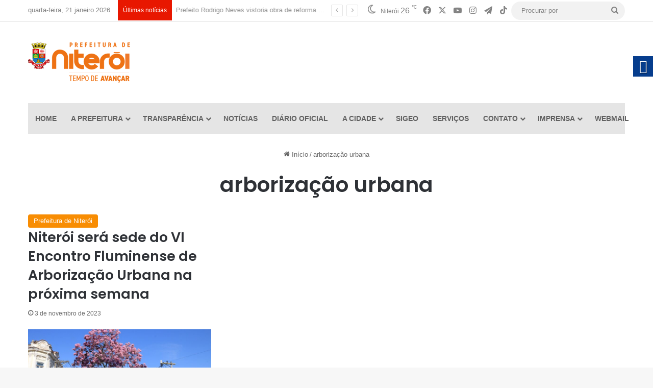

--- FILE ---
content_type: text/html; charset=UTF-8
request_url: http://niteroi.rj.gov.br/tag/arborizacao-urbana/
body_size: 17484
content:
<!DOCTYPE html>
<html lang="pt-BR" class="" data-skin="light">
<head>
<!-- Google tag (gtag.js) -->
<script async src="https://www.googletagmanager.com/gtag/js?id=G-GVZH2MKQ13"></script>
<script>
  window.dataLayer = window.dataLayer || [];
  function gtag(){dataLayer.push(arguments);}
  gtag('js', new Date());

  gtag('config', 'G-GVZH2MKQ13');
  gtag('config', 'G-RYYPC4P647');
  gtag('config', 'G-4SH1N4WY0E');
</script>

	<meta charset="UTF-8" />
	<link rel="profile" href="https://gmpg.org/xfn/11" />
	<title>arborização urbana &#8211; Prefeitura Municipal de Niterói</title>

<meta http-equiv='x-dns-prefetch-control' content='on'>
<link rel='dns-prefetch' href='//cdnjs.cloudflare.com' />
<link rel='dns-prefetch' href='//ajax.googleapis.com' />
<link rel='dns-prefetch' href='//fonts.googleapis.com' />
<link rel='dns-prefetch' href='//fonts.gstatic.com' />
<link rel='dns-prefetch' href='//s.gravatar.com' />
<link rel='dns-prefetch' href='//www.google-analytics.com' />
<link rel='preload' as='script' href='https://ajax.googleapis.com/ajax/libs/webfont/1/webfont.js'>
<meta name='robots' content='max-image-preview:large' />
<link rel="alternate" type="application/rss+xml" title="Feed para Prefeitura Municipal de Niterói &raquo;" href="https://niteroi.rj.gov.br/feed/" />
<link rel="alternate" type="application/rss+xml" title="Feed de comentários para Prefeitura Municipal de Niterói &raquo;" href="https://niteroi.rj.gov.br/comments/feed/" />
<link rel="alternate" type="application/rss+xml" title="Feed de tag para Prefeitura Municipal de Niterói &raquo; arborização urbana" href="https://niteroi.rj.gov.br/tag/arborizacao-urbana/feed/" />

		<style type="text/css">
			:root{				
			--tie-preset-gradient-1: linear-gradient(135deg, rgba(6, 147, 227, 1) 0%, rgb(155, 81, 224) 100%);
			--tie-preset-gradient-2: linear-gradient(135deg, rgb(122, 220, 180) 0%, rgb(0, 208, 130) 100%);
			--tie-preset-gradient-3: linear-gradient(135deg, rgba(252, 185, 0, 1) 0%, rgba(255, 105, 0, 1) 100%);
			--tie-preset-gradient-4: linear-gradient(135deg, rgba(255, 105, 0, 1) 0%, rgb(207, 46, 46) 100%);
			--tie-preset-gradient-5: linear-gradient(135deg, rgb(238, 238, 238) 0%, rgb(169, 184, 195) 100%);
			--tie-preset-gradient-6: linear-gradient(135deg, rgb(74, 234, 220) 0%, rgb(151, 120, 209) 20%, rgb(207, 42, 186) 40%, rgb(238, 44, 130) 60%, rgb(251, 105, 98) 80%, rgb(254, 248, 76) 100%);
			--tie-preset-gradient-7: linear-gradient(135deg, rgb(255, 206, 236) 0%, rgb(152, 150, 240) 100%);
			--tie-preset-gradient-8: linear-gradient(135deg, rgb(254, 205, 165) 0%, rgb(254, 45, 45) 50%, rgb(107, 0, 62) 100%);
			--tie-preset-gradient-9: linear-gradient(135deg, rgb(255, 203, 112) 0%, rgb(199, 81, 192) 50%, rgb(65, 88, 208) 100%);
			--tie-preset-gradient-10: linear-gradient(135deg, rgb(255, 245, 203) 0%, rgb(182, 227, 212) 50%, rgb(51, 167, 181) 100%);
			--tie-preset-gradient-11: linear-gradient(135deg, rgb(202, 248, 128) 0%, rgb(113, 206, 126) 100%);
			--tie-preset-gradient-12: linear-gradient(135deg, rgb(2, 3, 129) 0%, rgb(40, 116, 252) 100%);
			--tie-preset-gradient-13: linear-gradient(135deg, #4D34FA, #ad34fa);
			--tie-preset-gradient-14: linear-gradient(135deg, #0057FF, #31B5FF);
			--tie-preset-gradient-15: linear-gradient(135deg, #FF007A, #FF81BD);
			--tie-preset-gradient-16: linear-gradient(135deg, #14111E, #4B4462);
			--tie-preset-gradient-17: linear-gradient(135deg, #F32758, #FFC581);

			
					--main-nav-background: #FFFFFF;
					--main-nav-secondry-background: rgba(0,0,0,0.03);
					--main-nav-primary-color: #0088ff;
					--main-nav-contrast-primary-color: #FFFFFF;
					--main-nav-text-color: #2c2f34;
					--main-nav-secondry-text-color: rgba(0,0,0,0.5);
					--main-nav-main-border-color: rgba(0,0,0,0.1);
					--main-nav-secondry-border-color: rgba(0,0,0,0.08);
				
			}
		</style>
	<meta name="viewport" content="width=device-width, initial-scale=1.0" /><style id='wp-img-auto-sizes-contain-inline-css' type='text/css'>
img:is([sizes=auto i],[sizes^="auto," i]){contain-intrinsic-size:3000px 1500px}
/*# sourceURL=wp-img-auto-sizes-contain-inline-css */
</style>
<style id='wp-emoji-styles-inline-css' type='text/css'>

	img.wp-smiley, img.emoji {
		display: inline !important;
		border: none !important;
		box-shadow: none !important;
		height: 1em !important;
		width: 1em !important;
		margin: 0 0.07em !important;
		vertical-align: -0.1em !important;
		background: none !important;
		padding: 0 !important;
	}
/*# sourceURL=wp-emoji-styles-inline-css */
</style>
<link rel='stylesheet' id='wp-components-css' href='http://niteroi.rj.gov.br/wp-includes/css/dist/components/style.min.css?ver=6.9' type='text/css' media='all' />
<link rel='stylesheet' id='wp-preferences-css' href='http://niteroi.rj.gov.br/wp-includes/css/dist/preferences/style.min.css?ver=6.9' type='text/css' media='all' />
<link rel='stylesheet' id='wp-block-editor-css' href='http://niteroi.rj.gov.br/wp-includes/css/dist/block-editor/style.min.css?ver=6.9' type='text/css' media='all' />
<link rel='stylesheet' id='popup-maker-block-library-style-css' href='http://niteroi.rj.gov.br/wp-content/plugins/popup-maker/dist/packages/block-library-style.css?ver=dbea705cfafe089d65f1' type='text/css' media='all' />
<link rel='stylesheet' id='dashicons-css' href='http://niteroi.rj.gov.br/wp-includes/css/dashicons.min.css?ver=6.9' type='text/css' media='all' />
<link rel='stylesheet' id='everest-forms-general-css' href='https://niteroi.rj.gov.br/wp-content/plugins/everest-forms/assets/css/everest-forms.css?ver=3.4.1' type='text/css' media='all' />
<link rel='stylesheet' id='jquery-intl-tel-input-css' href='https://niteroi.rj.gov.br/wp-content/plugins/everest-forms/assets/css/intlTelInput.css?ver=3.4.1' type='text/css' media='all' />
<link rel='stylesheet' id='real-accessability-css' href='https://niteroi.rj.gov.br/wp-content/plugins/real-accessability/real-accessability.css?ver=1.0' type='text/css' media='all' />
<link rel='stylesheet' id='taqyeem-buttons-style-css' href='https://niteroi.rj.gov.br/wp-content/plugins/taqyeem-buttons/assets/style.css?ver=6.9' type='text/css' media='all' />
<link rel='stylesheet' id='tie-css-base-css' href='http://niteroi.rj.gov.br/wp-content/themes/jannah/assets/css/base.min.css?ver=7.6.4' type='text/css' media='all' />
<link rel='stylesheet' id='tie-css-styles-css' href='http://niteroi.rj.gov.br/wp-content/themes/jannah/assets/css/style.min.css?ver=7.6.4' type='text/css' media='all' />
<link rel='stylesheet' id='tie-css-widgets-css' href='http://niteroi.rj.gov.br/wp-content/themes/jannah/assets/css/widgets.min.css?ver=7.6.4' type='text/css' media='all' />
<link rel='stylesheet' id='tie-css-helpers-css' href='http://niteroi.rj.gov.br/wp-content/themes/jannah/assets/css/helpers.min.css?ver=7.6.4' type='text/css' media='all' />
<link rel='stylesheet' id='tie-fontawesome5-css' href='http://niteroi.rj.gov.br/wp-content/themes/jannah/assets/css/fontawesome.css?ver=7.6.4' type='text/css' media='all' />
<link rel='stylesheet' id='tie-css-ilightbox-css' href='http://niteroi.rj.gov.br/wp-content/themes/jannah/assets/ilightbox/dark-skin/skin.css?ver=7.6.4' type='text/css' media='all' />
<link rel='stylesheet' id='tie-css-shortcodes-css' href='http://niteroi.rj.gov.br/wp-content/themes/jannah/assets/css/plugins/shortcodes.min.css?ver=7.6.4' type='text/css' media='all' />
<link rel='stylesheet' id='taqyeem-styles-css' href='http://niteroi.rj.gov.br/wp-content/themes/jannah/assets/css/plugins/taqyeem.min.css?ver=7.6.4' type='text/css' media='all' />
<style id='taqyeem-styles-inline-css' type='text/css'>
.wf-active .logo-text,.wf-active h1,.wf-active h2,.wf-active h3,.wf-active h4,.wf-active h5,.wf-active h6,.wf-active .the-subtitle{font-family: 'Poppins';}#main-nav .main-menu > ul > li > a{text-transform: uppercase;}@media (min-width: 768px){.section-title-big{font-size: 35px;}}:root:root{--brand-color: #f88c00;--dark-brand-color: #c65a00;--bright-color: #FFFFFF;--base-color: #2c2f34;}#reading-position-indicator{box-shadow: 0 0 10px rgba( 248,140,0,0.7);}:root:root{--brand-color: #f88c00;--dark-brand-color: #c65a00;--bright-color: #FFFFFF;--base-color: #2c2f34;}#reading-position-indicator{box-shadow: 0 0 10px rgba( 248,140,0,0.7);}#header-notification-bar{background: var( --tie-preset-gradient-13 );}#header-notification-bar{--tie-buttons-color: #FFFFFF;--tie-buttons-border-color: #FFFFFF;--tie-buttons-hover-color: #e1e1e1;--tie-buttons-hover-text: #000000;}#header-notification-bar{--tie-buttons-text: #000000;}#top-nav a:not(:hover),#top-nav input,#top-nav #search-submit,#top-nav .fa-spinner,#top-nav .dropdown-social-icons li a span,#top-nav .components > li .social-link:not(:hover) span,#autocomplete-suggestions.search-in-top-nav a{color: #838383;}#top-nav input::-moz-placeholder{color: #838383;}#top-nav input:-moz-placeholder{color: #838383;}#top-nav input:-ms-input-placeholder{color: #838383;}#top-nav input::-webkit-input-placeholder{color: #838383;}#top-nav,.search-in-top-nav{--tie-buttons-color: #000000;--tie-buttons-border-color: #000000;--tie-buttons-text: #FFFFFF;--tie-buttons-hover-color: #000000;}#top-nav a:hover,#top-nav .menu li:hover > a,#top-nav .menu > .tie-current-menu > a,#top-nav .components > li:hover > a,#top-nav .components #search-submit:hover,#autocomplete-suggestions.search-in-top-nav .post-title a:hover{color: #000000;}#top-nav,#top-nav .comp-sub-menu,#top-nav .tie-weather-widget{color: #838383;}#autocomplete-suggestions.search-in-top-nav .post-meta,#autocomplete-suggestions.search-in-top-nav .post-meta a:not(:hover){color: rgba( 131,131,131,0.7 );}#top-nav .weather-icon .icon-cloud,#top-nav .weather-icon .icon-basecloud-bg,#top-nav .weather-icon .icon-cloud-behind{color: #838383 !important;}#top-nav .breaking-title{color: #FFFFFF;}#top-nav .breaking-title:before{background-color: #e81700;}#top-nav .breaking-news-nav li:hover{background-color: #e81700;border-color: #e81700;}#main-nav .main-menu-wrapper,#main-nav .menu-sub-content,#main-nav .comp-sub-menu,#main-nav ul.cats-vertical li a.is-active,#main-nav ul.cats-vertical li a:hover,#autocomplete-suggestions.search-in-main-nav{background-color: #e5e5e5;}#main-nav{border-width: 0;}#theme-header #main-nav:not(.fixed-nav){bottom: 0;}#main-nav .icon-basecloud-bg:after{color: #e5e5e5;}#autocomplete-suggestions.search-in-main-nav{border-color: rgba(0,0,0,0.07);}.main-nav-boxed #main-nav .main-menu-wrapper{border-width: 0;}#main-nav a:not(:hover),#main-nav a.social-link:not(:hover) span,#main-nav .dropdown-social-icons li a span,#autocomplete-suggestions.search-in-main-nav a{color: #606060;}.main-nav,.search-in-main-nav{--main-nav-primary-color: #878787;--tie-buttons-color: #878787;--tie-buttons-border-color: #878787;--tie-buttons-text: #FFFFFF;--tie-buttons-hover-color: #696969;}#main-nav .mega-links-head:after,#main-nav .cats-horizontal a.is-active,#main-nav .cats-horizontal a:hover,#main-nav .spinner > div{background-color: #878787;}#main-nav .menu ul li:hover > a,#main-nav .menu ul li.current-menu-item:not(.mega-link-column) > a,#main-nav .components a:hover,#main-nav .components > li:hover > a,#main-nav #search-submit:hover,#main-nav .cats-vertical a.is-active,#main-nav .cats-vertical a:hover,#main-nav .mega-menu .post-meta a:hover,#main-nav .mega-menu .post-box-title a:hover,#autocomplete-suggestions.search-in-main-nav a:hover,#main-nav .spinner-circle:after{color: #878787;}#main-nav .menu > li.tie-current-menu > a,#main-nav .menu > li:hover > a,.theme-header #main-nav .mega-menu .cats-horizontal a.is-active,.theme-header #main-nav .mega-menu .cats-horizontal a:hover{color: #FFFFFF;}#main-nav .menu > li.tie-current-menu > a:before,#main-nav .menu > li:hover > a:before{border-top-color: #FFFFFF;}#footer{background-color: #333333;}#site-info{background-color: #2e2e2e;}#footer .posts-list-counter .posts-list-items li.widget-post-list:before{border-color: #333333;}#footer .timeline-widget a .date:before{border-color: rgba(51,51,51,0.8);}#footer .footer-boxed-widget-area,#footer textarea,#footer input:not([type=submit]),#footer select,#footer code,#footer kbd,#footer pre,#footer samp,#footer .show-more-button,#footer .slider-links .tie-slider-nav span,#footer #wp-calendar,#footer #wp-calendar tbody td,#footer #wp-calendar thead th,#footer .widget.buddypress .item-options a{border-color: rgba(255,255,255,0.1);}#footer .social-statistics-widget .white-bg li.social-icons-item a,#footer .widget_tag_cloud .tagcloud a,#footer .latest-tweets-widget .slider-links .tie-slider-nav span,#footer .widget_layered_nav_filters a{border-color: rgba(255,255,255,0.1);}#footer .social-statistics-widget .white-bg li:before{background: rgba(255,255,255,0.1);}.site-footer #wp-calendar tbody td{background: rgba(255,255,255,0.02);}#footer .white-bg .social-icons-item a span.followers span,#footer .circle-three-cols .social-icons-item a .followers-num,#footer .circle-three-cols .social-icons-item a .followers-name{color: rgba(255,255,255,0.8);}#footer .timeline-widget ul:before,#footer .timeline-widget a:not(:hover) .date:before{background-color: #151515;}.tie-cat-2,.tie-cat-item-2 > span{background-color:#e67e22 !important;color:#FFFFFF !important;}.tie-cat-2:after{border-top-color:#e67e22 !important;}.tie-cat-2:hover{background-color:#c86004 !important;}.tie-cat-2:hover:after{border-top-color:#c86004 !important;}.tie-cat-10,.tie-cat-item-10 > span{background-color:#2ecc71 !important;color:#FFFFFF !important;}.tie-cat-10:after{border-top-color:#2ecc71 !important;}.tie-cat-10:hover{background-color:#10ae53 !important;}.tie-cat-10:hover:after{border-top-color:#10ae53 !important;}.tie-cat-14,.tie-cat-item-14 > span{background-color:#9b59b6 !important;color:#FFFFFF !important;}.tie-cat-14:after{border-top-color:#9b59b6 !important;}.tie-cat-14:hover{background-color:#7d3b98 !important;}.tie-cat-14:hover:after{border-top-color:#7d3b98 !important;}.tie-cat-16,.tie-cat-item-16 > span{background-color:#34495e !important;color:#FFFFFF !important;}.tie-cat-16:after{border-top-color:#34495e !important;}.tie-cat-16:hover{background-color:#162b40 !important;}.tie-cat-16:hover:after{border-top-color:#162b40 !important;}.tie-cat-19,.tie-cat-item-19 > span{background-color:#795548 !important;color:#FFFFFF !important;}.tie-cat-19:after{border-top-color:#795548 !important;}.tie-cat-19:hover{background-color:#5b372a !important;}.tie-cat-19:hover:after{border-top-color:#5b372a !important;}.tie-cat-20,.tie-cat-item-20 > span{background-color:#4CAF50 !important;color:#FFFFFF !important;}.tie-cat-20:after{border-top-color:#4CAF50 !important;}.tie-cat-20:hover{background-color:#2e9132 !important;}.tie-cat-20:hover:after{border-top-color:#2e9132 !important;}@media (max-width: 991px){.side-aside #mobile-menu .menu > li{border-color: rgba(255,255,255,0.05);}}@media (max-width: 991px){.side-aside.normal-side{background-color: #7a7a7a;}}
/*# sourceURL=taqyeem-styles-inline-css */
</style>
<script type="text/javascript" src="https://niteroi.rj.gov.br/wp-includes/js/jquery/jquery.min.js?ver=3.7.1" id="jquery-core-js"></script>
<script type="text/javascript" src="https://niteroi.rj.gov.br/wp-includes/js/jquery/jquery-migrate.min.js?ver=3.4.1" id="jquery-migrate-js"></script>
<link rel="https://api.w.org/" href="https://niteroi.rj.gov.br/wp-json/" /><link rel="alternate" title="JSON" type="application/json" href="https://niteroi.rj.gov.br/wp-json/wp/v2/tags/3701" /><link rel="EditURI" type="application/rsd+xml" title="RSD" href="https://niteroi.rj.gov.br/xmlrpc.php?rsd" />
<meta name="generator" content="WordPress 6.9" />
<meta name="generator" content="Everest Forms 3.4.1" />
<script type='text/javascript'>
/* <![CDATA[ */
var taqyeem = {"ajaxurl":"https://niteroi.rj.gov.br/wp-admin/admin-ajax.php" , "your_rating":"Your Rating:"};
/* ]]> */
</script>

<meta http-equiv="X-UA-Compatible" content="IE=edge">
<link rel="icon" href="https://niteroi.rj.gov.br/wp-content/uploads/2021/04/favicon-200x200.png" sizes="32x32" />
<link rel="icon" href="https://niteroi.rj.gov.br/wp-content/uploads/2021/04/favicon-200x200.png" sizes="192x192" />
<link rel="apple-touch-icon" href="https://niteroi.rj.gov.br/wp-content/uploads/2021/04/favicon-200x200.png" />
<meta name="msapplication-TileImage" content="https://niteroi.rj.gov.br/wp-content/uploads/2021/04/favicon-300x300.png" />
<style id='wp-block-paragraph-inline-css' type='text/css'>
.is-small-text{font-size:.875em}.is-regular-text{font-size:1em}.is-large-text{font-size:2.25em}.is-larger-text{font-size:3em}.has-drop-cap:not(:focus):first-letter{float:left;font-size:8.4em;font-style:normal;font-weight:100;line-height:.68;margin:.05em .1em 0 0;text-transform:uppercase}body.rtl .has-drop-cap:not(:focus):first-letter{float:none;margin-left:.1em}p.has-drop-cap.has-background{overflow:hidden}:root :where(p.has-background){padding:1.25em 2.375em}:where(p.has-text-color:not(.has-link-color)) a{color:inherit}p.has-text-align-left[style*="writing-mode:vertical-lr"],p.has-text-align-right[style*="writing-mode:vertical-rl"]{rotate:180deg}
/*# sourceURL=http://niteroi.rj.gov.br/wp-includes/blocks/paragraph/style.min.css */
</style>
<style id='global-styles-inline-css' type='text/css'>
:root{--wp--preset--aspect-ratio--square: 1;--wp--preset--aspect-ratio--4-3: 4/3;--wp--preset--aspect-ratio--3-4: 3/4;--wp--preset--aspect-ratio--3-2: 3/2;--wp--preset--aspect-ratio--2-3: 2/3;--wp--preset--aspect-ratio--16-9: 16/9;--wp--preset--aspect-ratio--9-16: 9/16;--wp--preset--color--black: #000000;--wp--preset--color--cyan-bluish-gray: #abb8c3;--wp--preset--color--white: #ffffff;--wp--preset--color--pale-pink: #f78da7;--wp--preset--color--vivid-red: #cf2e2e;--wp--preset--color--luminous-vivid-orange: #ff6900;--wp--preset--color--luminous-vivid-amber: #fcb900;--wp--preset--color--light-green-cyan: #7bdcb5;--wp--preset--color--vivid-green-cyan: #00d084;--wp--preset--color--pale-cyan-blue: #8ed1fc;--wp--preset--color--vivid-cyan-blue: #0693e3;--wp--preset--color--vivid-purple: #9b51e0;--wp--preset--color--global-color: #f88c00;--wp--preset--gradient--vivid-cyan-blue-to-vivid-purple: linear-gradient(135deg,rgb(6,147,227) 0%,rgb(155,81,224) 100%);--wp--preset--gradient--light-green-cyan-to-vivid-green-cyan: linear-gradient(135deg,rgb(122,220,180) 0%,rgb(0,208,130) 100%);--wp--preset--gradient--luminous-vivid-amber-to-luminous-vivid-orange: linear-gradient(135deg,rgb(252,185,0) 0%,rgb(255,105,0) 100%);--wp--preset--gradient--luminous-vivid-orange-to-vivid-red: linear-gradient(135deg,rgb(255,105,0) 0%,rgb(207,46,46) 100%);--wp--preset--gradient--very-light-gray-to-cyan-bluish-gray: linear-gradient(135deg,rgb(238,238,238) 0%,rgb(169,184,195) 100%);--wp--preset--gradient--cool-to-warm-spectrum: linear-gradient(135deg,rgb(74,234,220) 0%,rgb(151,120,209) 20%,rgb(207,42,186) 40%,rgb(238,44,130) 60%,rgb(251,105,98) 80%,rgb(254,248,76) 100%);--wp--preset--gradient--blush-light-purple: linear-gradient(135deg,rgb(255,206,236) 0%,rgb(152,150,240) 100%);--wp--preset--gradient--blush-bordeaux: linear-gradient(135deg,rgb(254,205,165) 0%,rgb(254,45,45) 50%,rgb(107,0,62) 100%);--wp--preset--gradient--luminous-dusk: linear-gradient(135deg,rgb(255,203,112) 0%,rgb(199,81,192) 50%,rgb(65,88,208) 100%);--wp--preset--gradient--pale-ocean: linear-gradient(135deg,rgb(255,245,203) 0%,rgb(182,227,212) 50%,rgb(51,167,181) 100%);--wp--preset--gradient--electric-grass: linear-gradient(135deg,rgb(202,248,128) 0%,rgb(113,206,126) 100%);--wp--preset--gradient--midnight: linear-gradient(135deg,rgb(2,3,129) 0%,rgb(40,116,252) 100%);--wp--preset--font-size--small: 13px;--wp--preset--font-size--medium: 20px;--wp--preset--font-size--large: 36px;--wp--preset--font-size--x-large: 42px;--wp--preset--spacing--20: 0.44rem;--wp--preset--spacing--30: 0.67rem;--wp--preset--spacing--40: 1rem;--wp--preset--spacing--50: 1.5rem;--wp--preset--spacing--60: 2.25rem;--wp--preset--spacing--70: 3.38rem;--wp--preset--spacing--80: 5.06rem;--wp--preset--shadow--natural: 6px 6px 9px rgba(0, 0, 0, 0.2);--wp--preset--shadow--deep: 12px 12px 50px rgba(0, 0, 0, 0.4);--wp--preset--shadow--sharp: 6px 6px 0px rgba(0, 0, 0, 0.2);--wp--preset--shadow--outlined: 6px 6px 0px -3px rgb(255, 255, 255), 6px 6px rgb(0, 0, 0);--wp--preset--shadow--crisp: 6px 6px 0px rgb(0, 0, 0);}:where(.is-layout-flex){gap: 0.5em;}:where(.is-layout-grid){gap: 0.5em;}body .is-layout-flex{display: flex;}.is-layout-flex{flex-wrap: wrap;align-items: center;}.is-layout-flex > :is(*, div){margin: 0;}body .is-layout-grid{display: grid;}.is-layout-grid > :is(*, div){margin: 0;}:where(.wp-block-columns.is-layout-flex){gap: 2em;}:where(.wp-block-columns.is-layout-grid){gap: 2em;}:where(.wp-block-post-template.is-layout-flex){gap: 1.25em;}:where(.wp-block-post-template.is-layout-grid){gap: 1.25em;}.has-black-color{color: var(--wp--preset--color--black) !important;}.has-cyan-bluish-gray-color{color: var(--wp--preset--color--cyan-bluish-gray) !important;}.has-white-color{color: var(--wp--preset--color--white) !important;}.has-pale-pink-color{color: var(--wp--preset--color--pale-pink) !important;}.has-vivid-red-color{color: var(--wp--preset--color--vivid-red) !important;}.has-luminous-vivid-orange-color{color: var(--wp--preset--color--luminous-vivid-orange) !important;}.has-luminous-vivid-amber-color{color: var(--wp--preset--color--luminous-vivid-amber) !important;}.has-light-green-cyan-color{color: var(--wp--preset--color--light-green-cyan) !important;}.has-vivid-green-cyan-color{color: var(--wp--preset--color--vivid-green-cyan) !important;}.has-pale-cyan-blue-color{color: var(--wp--preset--color--pale-cyan-blue) !important;}.has-vivid-cyan-blue-color{color: var(--wp--preset--color--vivid-cyan-blue) !important;}.has-vivid-purple-color{color: var(--wp--preset--color--vivid-purple) !important;}.has-black-background-color{background-color: var(--wp--preset--color--black) !important;}.has-cyan-bluish-gray-background-color{background-color: var(--wp--preset--color--cyan-bluish-gray) !important;}.has-white-background-color{background-color: var(--wp--preset--color--white) !important;}.has-pale-pink-background-color{background-color: var(--wp--preset--color--pale-pink) !important;}.has-vivid-red-background-color{background-color: var(--wp--preset--color--vivid-red) !important;}.has-luminous-vivid-orange-background-color{background-color: var(--wp--preset--color--luminous-vivid-orange) !important;}.has-luminous-vivid-amber-background-color{background-color: var(--wp--preset--color--luminous-vivid-amber) !important;}.has-light-green-cyan-background-color{background-color: var(--wp--preset--color--light-green-cyan) !important;}.has-vivid-green-cyan-background-color{background-color: var(--wp--preset--color--vivid-green-cyan) !important;}.has-pale-cyan-blue-background-color{background-color: var(--wp--preset--color--pale-cyan-blue) !important;}.has-vivid-cyan-blue-background-color{background-color: var(--wp--preset--color--vivid-cyan-blue) !important;}.has-vivid-purple-background-color{background-color: var(--wp--preset--color--vivid-purple) !important;}.has-black-border-color{border-color: var(--wp--preset--color--black) !important;}.has-cyan-bluish-gray-border-color{border-color: var(--wp--preset--color--cyan-bluish-gray) !important;}.has-white-border-color{border-color: var(--wp--preset--color--white) !important;}.has-pale-pink-border-color{border-color: var(--wp--preset--color--pale-pink) !important;}.has-vivid-red-border-color{border-color: var(--wp--preset--color--vivid-red) !important;}.has-luminous-vivid-orange-border-color{border-color: var(--wp--preset--color--luminous-vivid-orange) !important;}.has-luminous-vivid-amber-border-color{border-color: var(--wp--preset--color--luminous-vivid-amber) !important;}.has-light-green-cyan-border-color{border-color: var(--wp--preset--color--light-green-cyan) !important;}.has-vivid-green-cyan-border-color{border-color: var(--wp--preset--color--vivid-green-cyan) !important;}.has-pale-cyan-blue-border-color{border-color: var(--wp--preset--color--pale-cyan-blue) !important;}.has-vivid-cyan-blue-border-color{border-color: var(--wp--preset--color--vivid-cyan-blue) !important;}.has-vivid-purple-border-color{border-color: var(--wp--preset--color--vivid-purple) !important;}.has-vivid-cyan-blue-to-vivid-purple-gradient-background{background: var(--wp--preset--gradient--vivid-cyan-blue-to-vivid-purple) !important;}.has-light-green-cyan-to-vivid-green-cyan-gradient-background{background: var(--wp--preset--gradient--light-green-cyan-to-vivid-green-cyan) !important;}.has-luminous-vivid-amber-to-luminous-vivid-orange-gradient-background{background: var(--wp--preset--gradient--luminous-vivid-amber-to-luminous-vivid-orange) !important;}.has-luminous-vivid-orange-to-vivid-red-gradient-background{background: var(--wp--preset--gradient--luminous-vivid-orange-to-vivid-red) !important;}.has-very-light-gray-to-cyan-bluish-gray-gradient-background{background: var(--wp--preset--gradient--very-light-gray-to-cyan-bluish-gray) !important;}.has-cool-to-warm-spectrum-gradient-background{background: var(--wp--preset--gradient--cool-to-warm-spectrum) !important;}.has-blush-light-purple-gradient-background{background: var(--wp--preset--gradient--blush-light-purple) !important;}.has-blush-bordeaux-gradient-background{background: var(--wp--preset--gradient--blush-bordeaux) !important;}.has-luminous-dusk-gradient-background{background: var(--wp--preset--gradient--luminous-dusk) !important;}.has-pale-ocean-gradient-background{background: var(--wp--preset--gradient--pale-ocean) !important;}.has-electric-grass-gradient-background{background: var(--wp--preset--gradient--electric-grass) !important;}.has-midnight-gradient-background{background: var(--wp--preset--gradient--midnight) !important;}.has-small-font-size{font-size: var(--wp--preset--font-size--small) !important;}.has-medium-font-size{font-size: var(--wp--preset--font-size--medium) !important;}.has-large-font-size{font-size: var(--wp--preset--font-size--large) !important;}.has-x-large-font-size{font-size: var(--wp--preset--font-size--x-large) !important;}
/*# sourceURL=global-styles-inline-css */
</style>
</head>

<body id="tie-body" class="archive tag tag-arborizacao-urbana tag-3701 wp-theme-jannah tie-no-js everest-forms-no-js real-accessability-body block-head-1 magazine2 is-thumb-overlay-disabled is-desktop is-header-layout-3 has-header-ad full-width hide_share_post_top hide_share_post_bottom">



<div class="background-overlay">

	<div id="tie-container" class="site tie-container">

		
		<div id="tie-wrapper">
			
<header id="theme-header" class="theme-header header-layout-3 main-nav-light main-nav-default-light main-nav-below main-nav-boxed has-stream-item top-nav-active top-nav-light top-nav-default-light top-nav-above has-normal-width-logo mobile-header-default">
	
<nav id="top-nav"  class="has-date-breaking-components top-nav header-nav has-breaking-news" aria-label="Navegação Secundária">
	<div class="container">
		<div class="topbar-wrapper">

			
					<div class="topbar-today-date">
						quarta-feira, 21 janeiro  2026					</div>
					
			<div class="tie-alignleft">
				
<div class="breaking controls-is-active">

	<span class="breaking-title">
		<span class="tie-icon-bolt breaking-icon" aria-hidden="true"></span>
		<span class="breaking-title-text">Últimas notícias</span>
	</span>

	<ul id="breaking-news-in-header" class="breaking-news" data-type="slideLeft" data-arrows="true">

		
							<li class="news-item">
								<a href="https://niteroi.rj.gov.br/prefeito-rodrigo-neves-vistoria-obra-de-reforma-do-cinema-icarai/">Prefeito Rodrigo Neves vistoria obra de reforma do Cinema Icaraí</a>
							</li>

							
							<li class="news-item">
								<a href="https://niteroi.rj.gov.br/companhia-de-limpeza-de-niteroi-intensifica-campanhas-de-conscientizacao-ambiental/">Companhia de Limpeza de Niterói intensifica campanhas de conscientização ambiental</a>
							</li>

							
							<li class="news-item">
								<a href="https://niteroi.rj.gov.br/niteroi-segue-em-estagio-de-atencao-em-razao-das-fortes-chuvas/">Niterói segue em estágio de atenção em razão das fortes chuvas</a>
							</li>

							
							<li class="news-item">
								<a href="https://niteroi.rj.gov.br/prefeitura-lanca-edicao-2026-do-programa-niteroi-por-elas-e-campanha-carnaval-sem-assedio/">Prefeitura lança edição 2026 do programa Niterói por Elas e campanha “Carnaval sem assédio”</a>
							</li>

							
							<li class="news-item">
								<a href="https://niteroi.rj.gov.br/prefeito-rodrigo-neves-assina-novo-convenio-do-regime-adicional-de-servico-ras-com-a-policia-civil/">Prefeito Rodrigo Neves assina novo convênio do Regime Adicional de Serviço (RAS) com a Polícia Civil</a>
							</li>

							
							<li class="news-item">
								<a href="https://niteroi.rj.gov.br/programa-to-de-ferias-na-escola-leva-brincadeiras-e-experiencias-educativas-a-alunos-da-rede-municipal/">Programa Tô de Férias na Escola leva brincadeiras e experiências educativas a alunos da Rede Municipal</a>
							</li>

							
							<li class="news-item">
								<a href="https://niteroi.rj.gov.br/pelo-10o-ano-seguido-niteroi-fica-em-1o-lugar-no-ranking-estadual-de-limpeza-urbana/">Pelo 10º ano seguido, Niterói fica em 1º lugar no ranking estadual de limpeza urbana</a>
							</li>

							
							<li class="news-item">
								<a href="https://niteroi.rj.gov.br/entre-telhados-varandas-e-piscinas-os-bichinhos-que-encontraram-na-guarda-ambiental-de-niteroi-seus-maiores-protetores/">Entre telhados, varandas e piscinas: os bichinhos que encontraram na Guarda Ambiental de Niterói seus maiores protetores</a>
							</li>

							
							<li class="news-item">
								<a href="https://niteroi.rj.gov.br/operacao-verao-reforca-fiscalizacao-com-drones-na-praia-de-piratininga/">Operação Verão reforça fiscalização com drones na Praia de Piratininga</a>
							</li>

							
							<li class="news-item">
								<a href="https://niteroi.rj.gov.br/prefeitura-de-niteroi-entrega-area-de-lazer-e-escadarias-no-papagaio-na-zona-norte/">Prefeitura de Niterói entrega área de lazer e escadarias no Papagaio, na Zona Norte</a>
							</li>

							
	</ul>
</div><!-- #breaking /-->
			</div><!-- .tie-alignleft /-->

			<div class="tie-alignright">
				<ul class="components"><li class="weather-menu-item menu-item custom-menu-link">
				<div class="tie-weather-widget is-animated" title="Céu Limpo">
					<div class="weather-wrap">

						<div class="weather-forecast-day small-weather-icons">
							
					<div class="weather-icon">
						<div class="icon-moon"></div>
					</div>
										</div><!-- .weather-forecast-day -->

						<div class="city-data">
							<span>Niterói</span>
							<span class="weather-current-temp">
								26								<sup>&#x2103;</sup>
							</span>
						</div><!-- .city-data -->

					</div><!-- .weather-wrap -->
				</div><!-- .tie-weather-widget -->
				</li> <li class="social-icons-item"><a class="social-link facebook-social-icon" rel="external noopener nofollow" target="_blank" href="http://www.facebook.com/PrefeituraMunicipaldeNiteroi/"><span class="tie-social-icon tie-icon-facebook"></span><span class="screen-reader-text">Facebook</span></a></li><li class="social-icons-item"><a class="social-link twitter-social-icon" rel="external noopener nofollow" target="_blank" href="https://x.com/NiteroiPref"><span class="tie-social-icon tie-icon-twitter"></span><span class="screen-reader-text">X</span></a></li><li class="social-icons-item"><a class="social-link youtube-social-icon" rel="external noopener nofollow" target="_blank" href="https://www.youtube.com/c/PrefeituradeNiter%C3%B3iOficial"><span class="tie-social-icon tie-icon-youtube"></span><span class="screen-reader-text">YouTube</span></a></li><li class="social-icons-item"><a class="social-link instagram-social-icon" rel="external noopener nofollow" target="_blank" href="http://www.instagram.com/niteroipref/"><span class="tie-social-icon tie-icon-instagram"></span><span class="screen-reader-text">Instagram</span></a></li><li class="social-icons-item"><a class="social-link telegram-social-icon" rel="external noopener nofollow" target="_blank" href="https://t.me/prefeituradeniteroi"><span class="tie-social-icon tie-icon-paper-plane"></span><span class="screen-reader-text">Telegram</span></a></li><li class="social-icons-item"><a class="social-link tiktok-social-icon" rel="external noopener nofollow" target="_blank" href="https://www.tiktok.com/@niteroipref"><span class="tie-social-icon tie-icon-tiktok"></span><span class="screen-reader-text">TikTok</span></a></li> 			<li class="search-bar menu-item custom-menu-link" aria-label="Busca">
				<form method="get" id="search" action="https://niteroi.rj.gov.br/">
					<input id="search-input"  inputmode="search" type="text" name="s" title="Procurar por" placeholder="Procurar por" />
					<button id="search-submit" type="submit">
						<span class="tie-icon-search tie-search-icon" aria-hidden="true"></span>
						<span class="screen-reader-text">Procurar por</span>
					</button>
				</form>
			</li>
			</ul><!-- Components -->			</div><!-- .tie-alignright /-->

		</div><!-- .topbar-wrapper /-->
	</div><!-- .container /-->
</nav><!-- #top-nav /-->

<div class="container header-container">
	<div class="tie-row logo-row">

		
		<div class="logo-wrapper">
			<div class="tie-col-md-4 logo-container clearfix">
				<div id="mobile-header-components-area_1" class="mobile-header-components"><ul class="components"><li class="mobile-component_menu custom-menu-link"><a href="#" id="mobile-menu-icon" class=""><span class="tie-mobile-menu-icon nav-icon is-layout-1"></span><span class="screen-reader-text">Menu</span></a></li></ul></div>
		<div id="logo" class="image-logo" >

			
			<a title="Prefeitura Municipal de Niterói" href="https://niteroi.rj.gov.br/">
				
				<picture class="tie-logo-default tie-logo-picture">
					
					<source class="tie-logo-source-default tie-logo-source" srcset="https://niteroi.rj.gov.br/wp-content/uploads/2025/06/pmnlogo-2.png">
					<img class="tie-logo-img-default tie-logo-img" src="https://niteroi.rj.gov.br/wp-content/uploads/2025/06/pmnlogo-2.png" alt="Prefeitura Municipal de Niterói" width="200" height="79" style="max-height:79px; width: auto;" />
				</picture>
						</a>

			
		</div><!-- #logo /-->

		<div id="mobile-header-components-area_2" class="mobile-header-components"><ul class="components"><li class="mobile-component_search custom-menu-link">
				<a href="#" class="tie-search-trigger-mobile">
					<span class="tie-icon-search tie-search-icon" aria-hidden="true"></span>
					<span class="screen-reader-text">Procurar por</span>
				</a>
			</li></ul></div>			</div><!-- .tie-col /-->
		</div><!-- .logo-wrapper /-->

		<div class="tie-col-md-8 stream-item stream-item-top-wrapper"><div class="stream-item-top"></div></div><!-- .tie-col /-->
	</div><!-- .tie-row /-->
</div><!-- .container /-->

<div class="main-nav-wrapper">
	<nav id="main-nav"  class="main-nav header-nav menu-style-default menu-style-solid-bg"  aria-label="Navegação Primária">
		<div class="container">

			<div class="main-menu-wrapper">

				
				<div id="menu-components-wrap">

					
		<div id="sticky-logo" class="image-logo">

			
			<a title="Prefeitura Municipal de Niterói" href="https://niteroi.rj.gov.br/">
				
				<picture class="tie-logo-default tie-logo-picture">
					<source class="tie-logo-source-default tie-logo-source" srcset="https://niteroi.rj.gov.br/wp-content/uploads/2025/06/pmnlogo-2.png">
					<img class="tie-logo-img-default tie-logo-img" src="https://niteroi.rj.gov.br/wp-content/uploads/2025/06/pmnlogo-2.png" alt="Prefeitura Municipal de Niterói"  />
				</picture>
						</a>

			
		</div><!-- #Sticky-logo /-->

		<div class="flex-placeholder"></div>
		
					<div class="main-menu main-menu-wrap">
						<div id="main-nav-menu" class="main-menu header-menu"><ul id="menu-principal" class="menu"><li id="menu-item-21192" class="menu-item menu-item-type-post_type menu-item-object-page menu-item-home menu-item-21192"><a href="https://niteroi.rj.gov.br/">Home</a></li>
<li id="menu-item-21188" class="menu-item menu-item-type-custom menu-item-object-custom menu-item-has-children menu-item-21188"><a href="#">A Prefeitura</a>
<ul class="sub-menu menu-sub-content">
	<li id="menu-item-21191" class="menu-item menu-item-type-post_type menu-item-object-page menu-item-21191"><a href="https://niteroi.rj.gov.br/prefeito-de-niteroi-rodrigo-neves/">Prefeito de Niterói – Rodrigo Neves</a></li>
	<li id="menu-item-21189" class="menu-item menu-item-type-post_type menu-item-object-page menu-item-21189"><a href="https://niteroi.rj.gov.br/vice-prefeita-de-niteroi-isabel-swan/">Vice-prefeita de Niterói – Isabel Swan</a></li>
	<li id="menu-item-21940" class="menu-item menu-item-type-post_type menu-item-object-post menu-item-21940"><a href="https://niteroi.rj.gov.br/controladoria-geral-do-municipio/">Controladoria Geral do Município</a></li>
	<li id="menu-item-21941" class="menu-item menu-item-type-post_type menu-item-object-post menu-item-21941"><a href="https://niteroi.rj.gov.br/procuradoria-geral-do-municipio/">Procuradoria Geral do Município</a></li>
	<li id="menu-item-21190" class="menu-item menu-item-type-post_type menu-item-object-page menu-item-21190"><a href="https://niteroi.rj.gov.br/secretarias-municipais/">Secretarias Municipais</a></li>
	<li id="menu-item-24911" class="menu-item menu-item-type-post_type menu-item-object-page menu-item-24911"><a href="https://niteroi.rj.gov.br/coordenadorias/">Coordenadorias</a></li>
	<li id="menu-item-21324" class="menu-item menu-item-type-post_type menu-item-object-page menu-item-21324"><a href="https://niteroi.rj.gov.br/administracoes-regionais/">Administrações Regionais</a></li>
	<li id="menu-item-21325" class="menu-item menu-item-type-post_type menu-item-object-page menu-item-21325"><a href="https://niteroi.rj.gov.br/autarquias-e-empresas-publicas-municipais/">Autarquias e Empresas Públicas Municipais</a></li>
	<li id="menu-item-21201" class="menu-item menu-item-type-post_type menu-item-object-page menu-item-21201"><a href="https://niteroi.rj.gov.br/mulher/">Secretaria da Mulher de Niterói</a></li>
	<li id="menu-item-21186" class="menu-item menu-item-type-post_type menu-item-object-page menu-item-21186"><a href="https://niteroi.rj.gov.br/nae/">Nae</a></li>
	<li id="menu-item-21214" class="menu-item menu-item-type-post_type menu-item-object-page menu-item-21214"><a href="https://niteroi.rj.gov.br/niteroicidada/">Niterói Cidadã</a></li>
	<li id="menu-item-21187" class="menu-item menu-item-type-post_type menu-item-object-page menu-item-21187"><a href="https://niteroi.rj.gov.br/niteroi-empreendedora-uma-cidade-de-oportunidades/">Niterói Empreendedora – Uma Cidade de Oportunidades</a></li>
	<li id="menu-item-25279" class="menu-item menu-item-type-post_type menu-item-object-post menu-item-25279"><a href="https://niteroi.rj.gov.br/organograma/">Organograma</a></li>
</ul>
</li>
<li id="menu-item-21193" class="menu-item menu-item-type-custom menu-item-object-custom menu-item-has-children menu-item-21193"><a target="_blank" href="https://transparencia.niteroi.rj.gov.br/#/">Transparência</a>
<ul class="sub-menu menu-sub-content">
	<li id="menu-item-21774" class="menu-item menu-item-type-custom menu-item-object-custom menu-item-21774"><a target="_blank" href="https://transparencia.niteroi.rj.gov.br/#/">Portal da Transparência</a></li>
	<li id="menu-item-21775" class="menu-item menu-item-type-custom menu-item-object-custom menu-item-21775"><a href="http://esic.niteroi.rj.gov.br/sistema/site/continua.html">e-SIC</a></li>
	<li id="menu-item-21194" class="menu-item menu-item-type-taxonomy menu-item-object-category menu-item-21194"><a href="https://niteroi.rj.gov.br/category/avisos-de-dispensa-de-licitacao/">Avisos de Dispensa de Licitação</a></li>
	<li id="menu-item-21195" class="menu-item menu-item-type-taxonomy menu-item-object-category menu-item-21195"><a href="https://niteroi.rj.gov.br/category/chamamento-publico/">Chamamento Público</a></li>
	<li id="menu-item-29064" class="menu-item menu-item-type-taxonomy menu-item-object-category menu-item-29064"><a href="https://niteroi.rj.gov.br/category/convenios/">Convênios</a></li>
	<li id="menu-item-21202" class="menu-item menu-item-type-post_type menu-item-object-page menu-item-21202"><a href="https://niteroi.rj.gov.br/contratos/">Contratos</a></li>
	<li id="menu-item-23470" class="menu-item menu-item-type-post_type menu-item-object-page menu-item-23470"><a href="https://niteroi.rj.gov.br/licitacoes/">Licitações</a></li>
</ul>
</li>
<li id="menu-item-21200" class="menu-item menu-item-type-post_type menu-item-object-page menu-item-21200"><a href="https://niteroi.rj.gov.br/noticias/">Notícias</a></li>
<li id="menu-item-21197" class="menu-item menu-item-type-custom menu-item-object-custom menu-item-21197"><a target="_blank" href="https://diariooficial.niteroi.rj.gov.br/">Diário Oficial</a></li>
<li id="menu-item-21205" class="menu-item menu-item-type-custom menu-item-object-custom menu-item-has-children menu-item-21205"><a href="#">A Cidade</a>
<ul class="sub-menu menu-sub-content">
	<li id="menu-item-21232" class="menu-item menu-item-type-post_type menu-item-object-post menu-item-21232"><a href="https://niteroi.rj.gov.br/niteroi/">A cidade</a></li>
	<li id="menu-item-21222" class="menu-item menu-item-type-post_type menu-item-object-post menu-item-21222"><a href="https://niteroi.rj.gov.br/caminho-niemeyer/">Caminho Niemeyer</a></li>
	<li id="menu-item-21229" class="menu-item menu-item-type-custom menu-item-object-custom menu-item-21229"><a href="https://arcg.is/zD8e4">Guia de trilhas</a></li>
	<li id="menu-item-21211" class="menu-item menu-item-type-post_type menu-item-object-post menu-item-21211"><a href="https://niteroi.rj.gov.br/museus/">Museus</a></li>
	<li id="menu-item-21209" class="menu-item menu-item-type-post_type menu-item-object-post menu-item-21209"><a href="https://niteroi.rj.gov.br/parques/">Parques</a></li>
	<li id="menu-item-21206" class="menu-item menu-item-type-custom menu-item-object-custom menu-item-has-children menu-item-21206"><a href="#">Praias</a>
	<ul class="sub-menu menu-sub-content">
		<li id="menu-item-21208" class="menu-item menu-item-type-post_type menu-item-object-post menu-item-21208"><a href="https://niteroi.rj.gov.br/praias-da-baia/">Praias da Baía</a></li>
		<li id="menu-item-21207" class="menu-item menu-item-type-post_type menu-item-object-post menu-item-21207"><a href="https://niteroi.rj.gov.br/praias-oceanicas/">Praias Oceânicas</a></li>
	</ul>
</li>
</ul>
</li>
<li id="menu-item-21198" class="menu-item menu-item-type-custom menu-item-object-custom menu-item-21198"><a target="_blank" href="https://www.sigeo.niteroi.rj.gov.br/">SiGeo</a></li>
<li id="menu-item-21216" class="menu-item menu-item-type-custom menu-item-object-custom menu-item-21216"><a target="_blank" href="https://servicos.niteroi.rj.gov.br/#/main/dyview">Serviços</a></li>
<li id="menu-item-21224" class="menu-item menu-item-type-custom menu-item-object-custom menu-item-has-children menu-item-21224"><a href="#">Contato</a>
<ul class="sub-menu menu-sub-content">
	<li id="menu-item-21227" class="menu-item menu-item-type-custom menu-item-object-custom menu-item-21227"><a target="_blank" href="http://colab.re/">Colab</a></li>
	<li id="menu-item-21225" class="menu-item menu-item-type-custom menu-item-object-custom menu-item-21225"><a target="_blank" href="http://www.facebook.com/PrefeituraMunicipaldeNiteroi/">Facebook</a></li>
	<li id="menu-item-21226" class="menu-item menu-item-type-custom menu-item-object-custom menu-item-21226"><a target="_blank" href="http://www.instagram.com/niteroipref/">Instagram</a></li>
	<li id="menu-item-21228" class="menu-item menu-item-type-custom menu-item-object-custom menu-item-21228"><a target="_blank" href="https://wa.me/5521969927444?text=Bom%20dia">Ouvidoria (WhatsApp)</a></li>
</ul>
</li>
<li id="menu-item-21210" class="menu-item menu-item-type-post_type menu-item-object-post menu-item-has-children menu-item-21210"><a href="https://niteroi.rj.gov.br/contato/">Imprensa</a>
<ul class="sub-menu menu-sub-content">
	<li id="menu-item-21294" class="menu-item menu-item-type-custom menu-item-object-custom menu-item-21294"><a target="_blank" href="https://seplagnit-my.sharepoint.com/:f:/g/personal/bancoimagens_niteroi_rj_gov_br/EtrjsvvhF3NPsI219MFeSmsBUUefTfoB2K_WcF19Zr1EsQ?e=5J1zlr">Acervo Público de Fotos de Niterói</a></li>
	<li id="menu-item-23815" class="menu-item menu-item-type-post_type menu-item-object-post menu-item-23815"><a href="https://niteroi.rj.gov.br/contato/">Contatos da Imprensa</a></li>
	<li id="menu-item-21215" class="menu-item menu-item-type-taxonomy menu-item-object-category menu-item-21215"><a href="https://niteroi.rj.gov.br/category/banco-de-imagens/">Banco de Imagens</a></li>
	<li id="menu-item-21204" class="menu-item menu-item-type-post_type menu-item-object-page menu-item-21204"><a href="https://niteroi.rj.gov.br/manualdamarca/">Manual da marca</a></li>
</ul>
</li>
<li id="menu-item-21199" class="menu-item menu-item-type-custom menu-item-object-custom menu-item-21199"><a target="_blank" href="http://webmail.niteroi.rj.gov.br/">Webmail</a></li>
</ul></div>					</div><!-- .main-menu /-->

					<ul class="components"></ul><!-- Components -->
				</div><!-- #menu-components-wrap /-->
			</div><!-- .main-menu-wrapper /-->
		</div><!-- .container /-->

			</nav><!-- #main-nav /-->
</div><!-- .main-nav-wrapper /-->

</header>

<div id="content" class="site-content container"><div id="main-content-row" class="tie-row main-content-row">
	<div class="main-content tie-col-md-12" role="main">

		

			<header id="tag-title-section" class="entry-header-outer container-wrapper archive-title-wrapper">
				<nav id="breadcrumb"><a href="https://niteroi.rj.gov.br/"><span class="tie-icon-home" aria-hidden="true"></span> Início</a><em class="delimiter">/</em><span class="current">arborização urbana</span></nav><script type="application/ld+json">{"@context":"http:\/\/schema.org","@type":"BreadcrumbList","@id":"#Breadcrumb","itemListElement":[{"@type":"ListItem","position":1,"item":{"name":"In\u00edcio","@id":"https:\/\/niteroi.rj.gov.br\/"}}]}</script><h1 class="page-title">arborização urbana</h1>			</header><!-- .entry-header-outer /-->

			<div class="masonry-grid-wrapper masonry-with-spaces">
		<div id="masonry-grid" data-layout="masonry" data-settings="{'uncropped_image':'jannah-image-post','category_meta':true,'post_meta':true,'excerpt':'true','excerpt_length':'20','read_more':'true','read_more_text':false,'media_overlay':true,'title_length':0,'is_full':true,'is_category':false}"><div class="container-wrapper post-element tie-standard">
	<div class="entry-archives-header">
		<div class="entry-header-inner">
			<a class="post-cat tie-cat-29" href="https://niteroi.rj.gov.br/category/prefeitura-de-niteroi/">Prefeitura de Niterói</a>
						<h2 class="entry-title"><a href="https://niteroi.rj.gov.br/niteroi-sera-sede-do-vi-encontro-fluminense-de-arborizacao-urbana-na-proxima-semana/">Niterói será sede do VI Encontro Fluminense de Arborização Urbana na próxima semana </a></h2>
			
			<div class="post-meta clearfix"><span class="date meta-item tie-icon">3 de novembro de 2023</span></div><!-- .post-meta -->		</div><!-- .entry-header-inner /-->
	</div><!-- .entry-header /-->

	<div class="clearfix"></div>

	<div class="featured-area">
		
			<a aria-label="Niterói será sede do VI Encontro Fluminense de Arborização Urbana na próxima semana " href="https://niteroi.rj.gov.br/niteroi-sera-sede-do-vi-encontro-fluminense-de-arborizacao-urbana-na-proxima-semana/" class="post-thumb"><img width="780" height="470" src="https://niteroi.rj.gov.br/wp-content/uploads/2023/11/Ipe-1-780x470.jpg" class="attachment-jannah-image-post size-jannah-image-post wp-post-image" alt="" decoding="async" fetchpriority="high" srcset="https://niteroi.rj.gov.br/wp-content/uploads/2023/11/Ipe-1-780x470.jpg 780w, https://niteroi.rj.gov.br/wp-content/uploads/2023/11/Ipe-1-200x120.jpg 200w" sizes="(max-width: 780px) 100vw, 780px" /></a>	</div>

			<div class="entry-content">
	
				<p class="post-excerpt">Como segunda cidade do país a receber o selo “Cidade Amiga das Árvores” e o prêmio “Cidade Árvore do Mundo”, que&hellip;</p>
			<a class="more-link button" href="https://niteroi.rj.gov.br/niteroi-sera-sede-do-vi-encontro-fluminense-de-arborizacao-urbana-na-proxima-semana/">Leia mais &raquo;</a>
			</div><!-- .entry-content /-->
	</div><!-- .container-wrapper :: single post /-->
				<div class="grid-sizer"></div>
				<div class="gutter-sizer"></div>
			</div><!-- #masonry-grid /-->
		</div><!-- .masonry-grid-wrapper /-->
	
	</div><!-- .main-content /-->

</div><!-- .main-content-row /--></div><!-- #content /-->
<footer id="footer" class="site-footer dark-skin dark-widgetized-area">

	
			<div id="footer-widgets-container">
				<div class="container">
					
		<div class="footer-widget-area ">
			<div class="tie-row">

									<div class="tie-col-md-3 normal-side">
						<div id="text-html-widget-12" class="container-wrapper widget text-html"><div class="widget-title the-global-title"><div class="the-subtitle">Prefeitura de Niterói<span class="widget-title-icon tie-icon"></span></div></div><div ><li><a href="https://niteroi.rj.gov.br/prefeito-de-niteroi-rodrigo-neves/" target="_blank"  >Prefeito</a></li>
<li><a href="https://niteroi.rj.gov.br/vice-prefeita-de-niteroi-isabel-swan/" target="_blank"  >Vice-Prefeito</a></li>
<li><a href="https://niteroi.rj.gov.br/secretarias-municipais/" target="_blank"  >Secretarias Municipais</a></li>
<li><a href="https://niteroi.rj.gov.br/coordenadorias/" target="_blank"  >Coordenadorias</a></li>
<li><a href="https://niteroi.rj.gov.br/administracoes-regionais/" target="_blank"  >Administrações Regionais</a></li>
<li><a href="https://niteroi.rj.gov.br/autarquias-e-empresas-publicas-municipais/" target="_blank"  >Autarquias e Empresas Públicas Municipais</a></li>
</div><div class="clearfix"></div></div><!-- .widget /-->					</div><!-- .tie-col /-->
				
									<div class="tie-col-md-3 normal-side">
						<div id="text-html-widget-2" class="container-wrapper widget text-html"><div class="widget-title the-global-title"><div class="the-subtitle">Secretarias<span class="widget-title-icon tie-icon"></span></div></div><div ><li><a href="http://fazenda.niteroi.rj.gov.br/" target="_blank"  >Secretária de Fazenda</a></li>
<li><a href="http://seconser.niteroi.rj.gov.br/" target="_blank"  >Secretaria de Conservação e Serviços Públicos</a></li>
<li><a href="http://urbanismo.niteroi.rj.gov.br/" target="_blank"  >Secretaria de Urbanismo e Mobilidade</a></li>
<li><a href="http://educacao.niteroi.rj.gov.br/" target="_blank"  >Secretaria de Educação</a></li>
<li><a href="http://www.saude.niteroi.rj.gov.br/" target="_blank"  >Secretaria de Saúde</a></li>
<li><a href="http://www.culturaniteroi.com.br/" target="_blank"  >Secretaria de Culturas</a></li>
<li><a href="http://seplag.niteroi.rj.gov.br/" target="_blank"  >Secretaria de Planejamento, Orçamento e Modernização da Gestão</a></li>
<li><a href="http://esporte.niteroi.rj.gov.br/" target="_blank"  >Secretaria de Esporte e Lazer</a></li>
<li><a href="http://procon.niteroi.rj.gov.br/" target="_blank"  >Secretaria de Defesa do Consumidor</a></li>
<li><a href="http://www.governo.niteroi.rj.gov.br/" target="_blank"  >Secretaria Municipal de Governo</a></li>
<li><a href="http://clima.niteroi.rj.gov.br/" target="_blank"  >Secretaria do Clima</a></li>
<li><a href="https://cienciaetecnologia.niteroi.rj.gov.br/" target="_blank"  >Secretaria de Ciência, Tecnologia e Inovação</a></li>
<li><a href="https://niteroi.rj.gov.br/category/seden/" target="_blank"  >Secretaria Municipal de Desenvolvimento Econômico e Revitalização do Centro</a></li>
</div><div class="clearfix"></div></div><!-- .widget /-->					</div><!-- .tie-col /-->
				
									<div class="tie-col-md-3 normal-side">
						<div id="text-html-widget-3" class="container-wrapper widget text-html"><div class="widget-title the-global-title"><div class="the-subtitle">Outros Órgãos<span class="widget-title-icon tie-icon"></span></div></div><div ><li><a href="http://www.neltur.com.br/" target="_blank"  >Niterói Empresa de Lazer e Turismo</a></li>
<li><a href="http://www.niteroiprev.niteroi.rj.gov.br/" target="_blank"  >Niterói Previdência</a></li>
<li><a href="http://www.clin.rj.gov.br/" target="_blank"  >Companhia de Limpeza Urbana de Niterói</a></li>
<li><a href="https://emusa.niteroi.rj.gov.br/" target="_blank"  >Empresa de Infraestrutura e Obras de Niteroi - ION</a></li>
<li><a href="https://www.nittrans.niteroi.rj.gov.br/" target="_blank"  >Niterói Trânsito S. A.</a></li>
<li><a href="https://www.fesaude.niteroi.rj.gov.br/" target="_blank"  >Fundação Estatal de Saúde</a></li>
<li><a href="https://pgm.niteroi.rj.gov.br/" target="_blank"  >Procuradoria Geral do Município</a></li>
<li><a href="https://niteroi.rj.gov.br/niteroidebicicleta/" target="_blank"  >Niterói de Bicicleta</a></li>
<li><a href="http://www.controladoria.niteroi.rj.gov.br/" target="_blank"  >Controladoria Geral do Município</a></li>
<li><a href="http://www.niteroi.rj.gov.br/niteroicidada/" target="_blank"  >Niterói Cidadã</a></li>
</div><div class="clearfix"></div></div><!-- .widget /-->					</div><!-- .tie-col /-->
				
									<div class="tie-col-md-3 normal-side">
						<div id="text-html-widget-11" class="container-wrapper widget text-html"><div class="widget-title the-global-title"><div class="the-subtitle">Serviços<span class="widget-title-icon tie-icon"></span></div></div><div ><li><a title="Portal de Serviços" target="_blank" href="http://servicos.niteroi.rj.gov.br/#/main/dyview">Portal de Serviços</a></li>
<li><a title="2ª via de IPTU e informações do imóvel" target="_blank" href="https://fazenda.niteroi.rj.gov.br/site/servicos/iptu/">2ª via de IPTU e informações do imóvel</a></li>
<li><a title="Consulta e 2ª Via de ISS e Taxas" target="_blank" href="https://fazenda.niteroi.rj.gov.br/site/servicos/iss/">Consulta e 2ª Via de ISS e Taxas</a></li>
<li><a title="Consulta a Processos" target="_blank" href="https://fazenda.niteroi.rj.gov.br/site/servicos/consulta-processo/">Consulta a Processos</a></li>
<li><a title="Certidão de Débitos Imobiliários" target="_blank" href="https://fazenda.niteroi.rj.gov.br/site/servicos/certidao-debitos-imobiliarios/">Certidão de Débitos Imobiliários</a></li>
<li><a title="Certidão Mobiliária" target="_blank" href="https://fazenda.niteroi.rj.gov.br/certidao/">Certidão Mobiliária</a></li>
<li><a title="Emissão de ITBI" target="_blank" href="https://fazenda.niteroi.rj.gov.br/itbi/">Emissão de ITBI</a></li>
<li><a title="Solicitação de ITBI" target="_blank" href="https://fazenda.niteroi.rj.gov.br/itbi/itbi.php">Solicitação de ITBI</a></li>
<li><a title="Autenticidade de Documentos" target="_blank" href="https://fazenda.niteroi.rj.gov.br/site/autenticidade-de-documentos/">Autenticidade de Documentos</a></li>
<li><a title="Consulta Pública de Alvará" target="_blank" href="https://fazenda.niteroi.rj.gov.br/alvara/">Consulta Pública de Alvará</a></li>
<li><a title="Nota Fiscal Eletrônica" target="_blank" href="https://nfse.niteroi.rj.gov.br/">Nota Fiscal Eletrônica</a></li>
</div><div class="clearfix"></div></div><!-- .widget /-->					</div><!-- .tie-col /-->
				
			</div><!-- .tie-row /-->
		</div><!-- .footer-widget-area /-->

						</div><!-- .container /-->
			</div><!-- #Footer-widgets-container /-->
			
			<div id="site-info" class="site-info site-info-layout-2">
				<div class="container">
					<div class="tie-row">
						<div class="tie-col-md-12">

							<div class="copyright-text copyright-text-first"><a href="https://niteroi.rj.gov.br/" target="_blank" rel="nofollow noopener">Prefeitura Municipal de Niterói</a> - Rua Visconde de Sepetiba 987, Centro - Niterói. Tel: 21 2620-0403</a></div><div class="copyright-text copyright-text-second"><a href="https://niteroi.rj.gov.br/politica-de-privacidade-da-prefeitura-de-niteroi/"  rel="nofollow noopener">Política de Privacidade &nbsp;    </a>
<a href="https://niteroi.rj.gov.br/mapa-do-site/"  rel="nofollow noopener">&nbsp;    Mapa do site</a> </div><ul class="social-icons"><li class="social-icons-item"><a class="social-link facebook-social-icon" rel="external noopener nofollow" target="_blank" href="http://www.facebook.com/PrefeituraMunicipaldeNiteroi/"><span class="tie-social-icon tie-icon-facebook"></span><span class="screen-reader-text">Facebook</span></a></li><li class="social-icons-item"><a class="social-link twitter-social-icon" rel="external noopener nofollow" target="_blank" href="https://x.com/NiteroiPref"><span class="tie-social-icon tie-icon-twitter"></span><span class="screen-reader-text">X</span></a></li><li class="social-icons-item"><a class="social-link youtube-social-icon" rel="external noopener nofollow" target="_blank" href="https://www.youtube.com/c/PrefeituradeNiter%C3%B3iOficial"><span class="tie-social-icon tie-icon-youtube"></span><span class="screen-reader-text">YouTube</span></a></li><li class="social-icons-item"><a class="social-link instagram-social-icon" rel="external noopener nofollow" target="_blank" href="http://www.instagram.com/niteroipref/"><span class="tie-social-icon tie-icon-instagram"></span><span class="screen-reader-text">Instagram</span></a></li><li class="social-icons-item"><a class="social-link telegram-social-icon" rel="external noopener nofollow" target="_blank" href="https://t.me/prefeituradeniteroi"><span class="tie-social-icon tie-icon-paper-plane"></span><span class="screen-reader-text">Telegram</span></a></li><li class="social-icons-item"><a class="social-link tiktok-social-icon" rel="external noopener nofollow" target="_blank" href="https://www.tiktok.com/@niteroipref"><span class="tie-social-icon tie-icon-tiktok"></span><span class="screen-reader-text">TikTok</span></a></li></ul> 

						</div><!-- .tie-col /-->
					</div><!-- .tie-row /-->
				</div><!-- .container /-->
			</div><!-- #site-info /-->
			
</footer><!-- #footer /-->


		<a id="go-to-top" class="go-to-top-button" href="#go-to-tie-body">
			<span class="tie-icon-angle-up"></span>
			<span class="screen-reader-text">Botão Voltar ao topo</span>
		</a>
	
		</div><!-- #tie-wrapper /-->

		
	<aside class=" side-aside normal-side dark-skin dark-widgetized-area is-fullwidth appear-from-left" aria-label="Barra lateral secundária" style="visibility: hidden;">
		<div data-height="100%" class="side-aside-wrapper has-custom-scroll">

			<a href="#" class="close-side-aside remove big-btn">
				<span class="screen-reader-text">Fechar</span>
			</a><!-- .close-side-aside /-->


			
				<div id="mobile-container">

											<div id="mobile-search">
							<form role="search" method="get" class="search-form" action="https://niteroi.rj.gov.br/">
				<label>
					<span class="screen-reader-text">Pesquisar por:</span>
					<input type="search" class="search-field" placeholder="Pesquisar &hellip;" value="" name="s" />
				</label>
				<input type="submit" class="search-submit" value="Pesquisar" />
			</form>							</div><!-- #mobile-search /-->
						
					<div id="mobile-menu" class="hide-menu-icons">
											</div><!-- #mobile-menu /-->

											<div id="mobile-social-icons" class="social-icons-widget solid-social-icons">
							<ul><li class="social-icons-item"><a class="social-link facebook-social-icon" rel="external noopener nofollow" target="_blank" href="http://www.facebook.com/PrefeituraMunicipaldeNiteroi/"><span class="tie-social-icon tie-icon-facebook"></span><span class="screen-reader-text">Facebook</span></a></li><li class="social-icons-item"><a class="social-link twitter-social-icon" rel="external noopener nofollow" target="_blank" href="https://x.com/NiteroiPref"><span class="tie-social-icon tie-icon-twitter"></span><span class="screen-reader-text">X</span></a></li><li class="social-icons-item"><a class="social-link youtube-social-icon" rel="external noopener nofollow" target="_blank" href="https://www.youtube.com/c/PrefeituradeNiter%C3%B3iOficial"><span class="tie-social-icon tie-icon-youtube"></span><span class="screen-reader-text">YouTube</span></a></li><li class="social-icons-item"><a class="social-link instagram-social-icon" rel="external noopener nofollow" target="_blank" href="http://www.instagram.com/niteroipref/"><span class="tie-social-icon tie-icon-instagram"></span><span class="screen-reader-text">Instagram</span></a></li><li class="social-icons-item"><a class="social-link telegram-social-icon" rel="external noopener nofollow" target="_blank" href="https://t.me/prefeituradeniteroi"><span class="tie-social-icon tie-icon-paper-plane"></span><span class="screen-reader-text">Telegram</span></a></li><li class="social-icons-item"><a class="social-link tiktok-social-icon" rel="external noopener nofollow" target="_blank" href="https://www.tiktok.com/@niteroipref"><span class="tie-social-icon tie-icon-tiktok"></span><span class="screen-reader-text">TikTok</span></a></li></ul> 
						</div><!-- #mobile-social-icons /-->
						
				</div><!-- #mobile-container /-->
			

			
		</div><!-- .side-aside-wrapper /-->
	</aside><!-- .side-aside /-->

	
	</div><!-- #tie-container /-->
</div><!-- .background-overlay /-->

<script type="speculationrules">
{"prefetch":[{"source":"document","where":{"and":[{"href_matches":"/*"},{"not":{"href_matches":["/wp-*.php","/wp-admin/*","/wp-content/uploads/*","/wp-content/*","/wp-content/plugins/*","/wp-content/themes/jannah/*","/*\\?(.+)"]}},{"not":{"selector_matches":"a[rel~=\"nofollow\"]"}},{"not":{"selector_matches":".no-prefetch, .no-prefetch a"}}]},"eagerness":"conservative"}]}
</script>

	<div id="real-accessability">
		<a href="#" id="real-accessability-btn"><i class="real-accessability-loading"></i><i class="real-accessability-icon"></i></a>
		<ul>
			<li><a href="#" id="real-accessability-biggerFont">Aumentar fonte</a></li>
			<li><a href="#" id="real-accessability-smallerFont">Diminuir fonte</a></li>
			<li><a href="#" id="real-accessability-grayscale" class="real-accessability-effect">Preto e branco</a></li>
			<li><a href="#" id="real-accessability-invert" class="real-accessability-effect">Inverter cores</a></li>
			<li><a href="#" id="real-accessability-linkHighlight">Destacar links </a></li>
			<li><a href="#" id="real-accessability-regularFont">Fonte regular</a></li>
			<li><a href="#" id="real-accessability-reset">Redefinir</a></li>

		</ul>
        
        <div id="real-accessability-player">
        
            <span>Page Reader</span>
        
            <img alt="Press Enter to Read Page Content Out Loud" src="https://niteroi.rj.gov.br/wp-content/plugins/real-accessability/images/play-blue.gif" id="btnAccPlay" onclick="accPlayer('play')" onkeypress="if (event.keyCode==13){ accPlayer('play'); }" style="cursor:pointer">

            <img alt="Press Enter to Pause or Restart Reading Page Content Out Loud" src="https://niteroi.rj.gov.br/wp-content/plugins/real-accessability/images/pause-gray.gif" id="btnAccPause" onclick="accPlayer('pause')" onkeypress="if (event.keyCode==13){ accPlayer('pause'); }" style="cursor:pointer">

            <img alt="Press Enter to Stop Reading Page Content Out Loud" src="https://niteroi.rj.gov.br/wp-content/plugins/real-accessability/images/stop-gray.gif" id="btnAccStop" onclick="accPlayer('stop')" onkeypress="if (event.keyCode==13){ accPlayer('stop'); }" style="cursor:pointer">

            <a href="https://niteroi.rj.gov.br/wp-content/plugins/real-accessability/support.php" target="_blank"><img src="https://niteroi.rj.gov.br/wp-content/plugins/real-accessability/images/user-blue.gif" id="btnAccSupport" border="0" onClick="location.href='https://niteroi.rj.gov.br/wp-content/plugins/real-accessability/support.php';" alt="Screen Reader Support"></a>            
            
        </div>    
            
        
		<div id="real-accessability-copyright"><a href="#">Real Accessability</a></div>
	</div>
	<!-- Init Real Accessability Plugin -->
	<script type="text/javascript">
		jQuery( document ).ready(function() {
			jQuery.RealAccessability({
				hideOnScroll: false
			});
		});	
	<!-- /END -->
	</script>
    <script src="//code.responsivevoice.org/responsivevoice.js"></script>
    <script type="text/javascript">

	function determineEnglish() {
		var body = document.body;
		var textContent = body.textContent || body.innerText;
		var textContent = textContent.replace(/\n/g," ");
		var textContent = textContent.replace(/\r/g," ");
		var textContent = textContent.replace(/\t/g," ");
		var textContent = textContent.replace(/ /g,"");
		var textLeft = textContent.replace(/\W+/g,"");
		var oldc = textContent.length;
		var newc = textLeft.length;
		var ratio = newc/oldc;
		if(ratio>.8) {
			return "english";
		} else {
			return "other";
		}
	}



    window.accPlayerStatus = "uninit";

    if(responsiveVoice.voiceSupport() && determineEnglish()=="english") {
        var obj = document.getElementById("btnAccPlay");
        obj.style.cursor="pointer";  
    } else {
        document.getElementById("real-accessability-player").style.display="none";
    }

    if(navigator.userAgent.indexOf("OPR")!=-1) {
        document.getElementById("real-accessability-player").style.display="none";
    } 
    
    function accPlayer(btnType) {

        // TURN ALL TO GRAY

        var playObj  = document.getElementById("btnAccPlay");
        var pauseObj = document.getElementById("btnAccPause");
        var stopObj  = document.getElementById("btnAccStop");

        if(btnType=="play") {

            if(window.accPlayerStatus=="uninit") {

                // CHANGE STATUS TO PLAYING
                window.accPlayerStatus = "playing";

                // LOAD THE PAGE CONTENT ALONE
                var u = location.href;
                var s = document.createElement("script");
                s.setAttribute("type","text/javascript")
                s.src = "//508fi.org/js/speech.php?u="+encodeURIComponent(u);
                document.getElementsByTagName("head")[0].appendChild(s);

                // ASSIGN CORRECT COLORS
                playObj.src  = playObj.src.replace("blue","gray");
                stopObj.src  = stopObj.src.replace("gray","red");
                pauseObj.src = pauseObj.src.replace("gray","blue");

            } else if(window.accPlayerStatus=="playing") {

            } else if(window.accPlayerStatus=="paused") {

                // CHANGE STATUS TO PLAYING
                window.accPlayerStatus = "playing";

                // RESUME PLAYING
                responsiveVoice.resume();

                // ASSIGN CORRECT COLORS
                 playObj.src  = playObj.src.replace("blue","gray");
                 stopObj.src  = stopObj.src.replace("gray","red");
                 pauseObj.src = pauseObj.src.replace("gray","blue");

            } else if(window.accPlayerStatus=="stopped") {

                // CHANGE STATUS TO PLAYING
                window.accPlayerStatus = "playing";

                // LOAD THE PAGE CONTENT ALONE
                var u = location.href;
                var s = document.createElement("script");
                s.setAttribute("type","text/javascript")
                s.src = "//508fi.org/js/speech.php?u="+encodeURIComponent(u);
                document.getElementsByTagName("head")[0].appendChild(s);

                // ASSIGN CORRECT COLORS
                 playObj.src  = playObj.src.replace("blue","gray");
                 stopObj.src  = stopObj.src.replace("gray","red");
                 pauseObj.src = pauseObj.src.replace("gray","blue");

            } else {

            }

        } else if(btnType=="pause") {
            if(window.accPlayerStatus=="uninit") {

            } else if(window.accPlayerStatus=="playing") {

                // CHANGE STATUS TO PLAYING
                window.accPlayerStatus = "paused";

                // PAUSE READING
                responsiveVoice.pause();

                // ASSIGN CORRECT COLORS
                 playObj.src  = playObj.src.replace("gray","blue");
                 stopObj.src  = stopObj.src.replace("gray","red");
                 pauseObj.src = pauseObj.src.replace("blue","gray");

            } else if(window.accPlayerStatus=="paused") {

            } else if(window.accPlayerStatus=="stopped") {

            } else {

            }

        } else if(btnType=="stop") {

            if(window.accPlayerStatus=="uninit") {

            } else if(window.accPlayerStatus=="playing") {

                // STOP READING
                responsiveVoice.cancel();

                // ASSIGN CORRECT COLORS
                 playObj.src  = playObj.src.replace("gray","blue"); 
                 stopObj.src  = stopObj.src.replace("red","gray");
                 pauseObj.src = pauseObj.src.replace("blue","gray");

            } else if(window.accPlayerStatus=="paused") {

                // STOP READING
                responsiveVoice.cancel();

                // ASSIGN CORRECT COLORS
                 playObj.src  = playObj.src.replace("gray","blue"); 
                 stopObj.src  = stopObj.src.replace("red","gray");
                 pauseObj.src = pauseObj.src.replace("blue","gray");

            } else if(window.accPlayerStatus=="stopped") {

            } else {}
            
        } else {}

    }


    </script>         
    
    
    
    
    
    
    
    
    
    
    
    
    
    
	<div id="is-scroller-outer"><div id="is-scroller"></div></div><div id="fb-root"></div>		<div id="tie-popup-search-mobile" class="tie-popup tie-popup-search-wrap" style="display: none;">
			<a href="#" class="tie-btn-close remove big-btn light-btn">
				<span class="screen-reader-text">Fechar</span>
			</a>
			<div class="popup-search-wrap-inner">

				<div class="live-search-parent pop-up-live-search" data-skin="live-search-popup" aria-label="Busca">

										<form method="get" class="tie-popup-search-form" action="https://niteroi.rj.gov.br/">
							<input class="tie-popup-search-input " inputmode="search" type="text" name="s" title="Procurar por" autocomplete="off" placeholder="Procurar por" />
							<button class="tie-popup-search-submit" type="submit">
								<span class="tie-icon-search tie-search-icon" aria-hidden="true"></span>
								<span class="screen-reader-text">Procurar por</span>
							</button>
						</form>
						
				</div><!-- .pop-up-live-search /-->

			</div><!-- .popup-search-wrap-inner /-->
		</div><!-- .tie-popup-search-wrap /-->
			<script type="text/javascript">
		var c = document.body.className;
		c = c.replace( /everest-forms-no-js/, 'everest-forms-js' );
		document.body.className = c;
	</script>
	<script type="text/javascript" src="https://niteroi.rj.gov.br/wp-content/plugins/real-accessability/real-accessability.js?ver=1.0" id="real-accessability-js"></script>
<script type="text/javascript" id="tie-scripts-js-extra">
/* <![CDATA[ */
var tie = {"is_rtl":"","ajaxurl":"https://niteroi.rj.gov.br/wp-admin/admin-ajax.php","is_side_aside_light":"","is_taqyeem_active":"1","is_sticky_video":"","mobile_menu_top":"","mobile_menu_active":"area_1","mobile_menu_parent":"true","lightbox_all":"true","lightbox_gallery":"true","lightbox_skin":"dark","lightbox_thumb":"horizontal","lightbox_arrows":"true","is_singular":"","autoload_posts":"","reading_indicator":"true","lazyload":"","select_share":"true","select_share_twitter":"","select_share_facebook":"true","select_share_linkedin":"true","select_share_email":"true","facebook_app_id":"5303202981","twitter_username":"","responsive_tables":"true","ad_blocker_detector":"","sticky_behavior":"default","sticky_desktop":"true","sticky_mobile":"true","sticky_mobile_behavior":"default","ajax_loader":"\u003Cdiv class=\"loader-overlay\"\u003E\u003Cdiv class=\"spinner-circle\"\u003E\u003C/div\u003E\u003C/div\u003E","type_to_search":"","lang_no_results":"Nada encontrado","sticky_share_mobile":"true","sticky_share_post":"","sticky_share_post_menu":""};
//# sourceURL=tie-scripts-js-extra
/* ]]> */
</script>
<script type="text/javascript" src="http://niteroi.rj.gov.br/wp-content/themes/jannah/assets/js/scripts.min.js?ver=7.6.4" id="tie-scripts-js"></script>
<script type="text/javascript" id="tie-scripts-js-after">
/* <![CDATA[ */
		jQuery(window).on( 'load', function(){
			if( jQuery.fn.masonry ){
				jQuery('#masonry-grid').masonry('layout');
			}
		});
	
//# sourceURL=tie-scripts-js-after
/* ]]> */
</script>
<script type="text/javascript" src="http://niteroi.rj.gov.br/wp-content/themes/jannah/assets/ilightbox/lightbox.js?ver=7.6.4" id="tie-js-ilightbox-js"></script>
<script type="text/javascript" src="http://niteroi.rj.gov.br/wp-content/themes/jannah/assets/js/sliders.min.js?ver=7.6.4" id="tie-js-sliders-js"></script>
<script type="text/javascript" src="http://niteroi.rj.gov.br/wp-content/themes/jannah/assets/js/shortcodes.js?ver=7.6.4" id="tie-js-shortcodes-js"></script>
<script type="text/javascript" src="http://niteroi.rj.gov.br/wp-content/themes/jannah/assets/js/desktop.min.js?ver=7.6.4" id="tie-js-desktop-js"></script>
<script type="text/javascript" src="http://niteroi.rj.gov.br/wp-content/themes/jannah/assets/js/velocity.js?ver=7.6.4" id="tie-js-velocity-js"></script>
<script type="text/javascript" src="http://niteroi.rj.gov.br/wp-content/themes/jannah/assets/js/br-news.js?ver=7.6.4" id="tie-js-breaking-js"></script>
<script type="text/javascript" src="https://niteroi.rj.gov.br/wp-includes/js/imagesloaded.min.js?ver=5.0.0" id="imagesloaded-js"></script>
<script type="text/javascript" src="https://niteroi.rj.gov.br/wp-includes/js/masonry.min.js?ver=4.2.2" id="masonry-js"></script>
<script type="text/javascript" src="https://niteroi.rj.gov.br/wp-includes/js/jquery/jquery.masonry.min.js?ver=3.1.2b" id="jquery-masonry-js"></script>
<script id="wp-emoji-settings" type="application/json">
{"baseUrl":"https://s.w.org/images/core/emoji/17.0.2/72x72/","ext":".png","svgUrl":"https://s.w.org/images/core/emoji/17.0.2/svg/","svgExt":".svg","source":{"concatemoji":"https://niteroi.rj.gov.br/wp-includes/js/wp-emoji-release.min.js?ver=6.9"}}
</script>
<script type="module">
/* <![CDATA[ */
/*! This file is auto-generated */
const a=JSON.parse(document.getElementById("wp-emoji-settings").textContent),o=(window._wpemojiSettings=a,"wpEmojiSettingsSupports"),s=["flag","emoji"];function i(e){try{var t={supportTests:e,timestamp:(new Date).valueOf()};sessionStorage.setItem(o,JSON.stringify(t))}catch(e){}}function c(e,t,n){e.clearRect(0,0,e.canvas.width,e.canvas.height),e.fillText(t,0,0);t=new Uint32Array(e.getImageData(0,0,e.canvas.width,e.canvas.height).data);e.clearRect(0,0,e.canvas.width,e.canvas.height),e.fillText(n,0,0);const a=new Uint32Array(e.getImageData(0,0,e.canvas.width,e.canvas.height).data);return t.every((e,t)=>e===a[t])}function p(e,t){e.clearRect(0,0,e.canvas.width,e.canvas.height),e.fillText(t,0,0);var n=e.getImageData(16,16,1,1);for(let e=0;e<n.data.length;e++)if(0!==n.data[e])return!1;return!0}function u(e,t,n,a){switch(t){case"flag":return n(e,"\ud83c\udff3\ufe0f\u200d\u26a7\ufe0f","\ud83c\udff3\ufe0f\u200b\u26a7\ufe0f")?!1:!n(e,"\ud83c\udde8\ud83c\uddf6","\ud83c\udde8\u200b\ud83c\uddf6")&&!n(e,"\ud83c\udff4\udb40\udc67\udb40\udc62\udb40\udc65\udb40\udc6e\udb40\udc67\udb40\udc7f","\ud83c\udff4\u200b\udb40\udc67\u200b\udb40\udc62\u200b\udb40\udc65\u200b\udb40\udc6e\u200b\udb40\udc67\u200b\udb40\udc7f");case"emoji":return!a(e,"\ud83e\u1fac8")}return!1}function f(e,t,n,a){let r;const o=(r="undefined"!=typeof WorkerGlobalScope&&self instanceof WorkerGlobalScope?new OffscreenCanvas(300,150):document.createElement("canvas")).getContext("2d",{willReadFrequently:!0}),s=(o.textBaseline="top",o.font="600 32px Arial",{});return e.forEach(e=>{s[e]=t(o,e,n,a)}),s}function r(e){var t=document.createElement("script");t.src=e,t.defer=!0,document.head.appendChild(t)}a.supports={everything:!0,everythingExceptFlag:!0},new Promise(t=>{let n=function(){try{var e=JSON.parse(sessionStorage.getItem(o));if("object"==typeof e&&"number"==typeof e.timestamp&&(new Date).valueOf()<e.timestamp+604800&&"object"==typeof e.supportTests)return e.supportTests}catch(e){}return null}();if(!n){if("undefined"!=typeof Worker&&"undefined"!=typeof OffscreenCanvas&&"undefined"!=typeof URL&&URL.createObjectURL&&"undefined"!=typeof Blob)try{var e="postMessage("+f.toString()+"("+[JSON.stringify(s),u.toString(),c.toString(),p.toString()].join(",")+"));",a=new Blob([e],{type:"text/javascript"});const r=new Worker(URL.createObjectURL(a),{name:"wpTestEmojiSupports"});return void(r.onmessage=e=>{i(n=e.data),r.terminate(),t(n)})}catch(e){}i(n=f(s,u,c,p))}t(n)}).then(e=>{for(const n in e)a.supports[n]=e[n],a.supports.everything=a.supports.everything&&a.supports[n],"flag"!==n&&(a.supports.everythingExceptFlag=a.supports.everythingExceptFlag&&a.supports[n]);var t;a.supports.everythingExceptFlag=a.supports.everythingExceptFlag&&!a.supports.flag,a.supports.everything||((t=a.source||{}).concatemoji?r(t.concatemoji):t.wpemoji&&t.twemoji&&(r(t.twemoji),r(t.wpemoji)))});
//# sourceURL=https://niteroi.rj.gov.br/wp-includes/js/wp-emoji-loader.min.js
/* ]]> */
</script>
<script>
				WebFontConfig ={
					google:{
						families: [ 'Poppins:600,regular:latin&display=swap' ]
					}
				};

				(function(){
					var wf   = document.createElement('script');
					wf.src   = '//ajax.googleapis.com/ajax/libs/webfont/1/webfont.js';
					wf.type  = 'text/javascript';
					wf.defer = 'true';
					var s = document.getElementsByTagName('script')[0];
					s.parentNode.insertBefore(wf, s);
				})();
			</script>		<script type='text/javascript'>
			!function(t){"use strict";t.loadCSS||(t.loadCSS=function(){});var e=loadCSS.relpreload={};if(e.support=function(){var e;try{e=t.document.createElement("link").relList.supports("preload")}catch(t){e=!1}return function(){return e}}(),e.bindMediaToggle=function(t){var e=t.media||"all";function a(){t.addEventListener?t.removeEventListener("load",a):t.attachEvent&&t.detachEvent("onload",a),t.setAttribute("onload",null),t.media=e}t.addEventListener?t.addEventListener("load",a):t.attachEvent&&t.attachEvent("onload",a),setTimeout(function(){t.rel="stylesheet",t.media="only x"}),setTimeout(a,3e3)},e.poly=function(){if(!e.support())for(var a=t.document.getElementsByTagName("link"),n=0;n<a.length;n++){var o=a[n];"preload"!==o.rel||"style"!==o.getAttribute("as")||o.getAttribute("data-loadcss")||(o.setAttribute("data-loadcss",!0),e.bindMediaToggle(o))}},!e.support()){e.poly();var a=t.setInterval(e.poly,500);t.addEventListener?t.addEventListener("load",function(){e.poly(),t.clearInterval(a)}):t.attachEvent&&t.attachEvent("onload",function(){e.poly(),t.clearInterval(a)})}"undefined"!=typeof exports?exports.loadCSS=loadCSS:t.loadCSS=loadCSS}("undefined"!=typeof global?global:this);
		</script>

		<script type='text/javascript'>
			var c = document.body.className;
			c = c.replace(/tie-no-js/, 'tie-js');
			document.body.className = c;
		</script>
		
</body>
</html>
